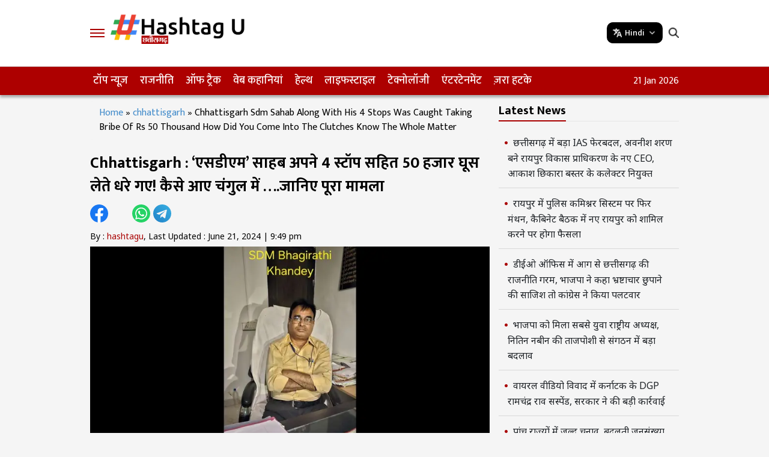

--- FILE ---
content_type: text/html; charset=UTF-8
request_url: https://hindi.hashtagu.in/chhattisgarh/chhattisgarh-sdm-sahab-along-with-his-4-stops-was-caught-taking-bribe-of-rs-50-thousand-how-did-you-come-into-the-clutches-know-the-whole-matter-52122.html
body_size: 11726
content:
<!DOCTYPE html>
<html lang="hi">
<head>
    <meta charset="UTF-8">
    <meta http-equiv="X-UA-Compatible" content="IE=edge">
    <meta name="viewport" content="width=device-width, initial-scale=1.0">
        
    <meta name="rating" content="General">
    <meta property="category" content="News">
    <meta itemprop="inLanguage" content="Hindi" />
    <meta name="copyright" content="hindi.hashtagu.in">
  <meta http-equiv="content-language" content="hi"/>
  <meta http-equiv="Content-Type" content="text/html; charset=utf-8">
  <meta name="author" content="Hashtagu Hindi">
  <meta name="publisher" content="Hashtagu Hindi">
  <meta property="fb:app_id" content="322666223094045" />
  <meta property="fb:pages" content="103220838738834" />
  <meta name="theme-color" content="#ffffff">
  <meta name="google-site-verification" content="_EIPeyAlXQoBf-Wu1CV5TaLJQNuqer08IrPgYaw6lzA" />
                                  
<meta name="keywords" content="Anticorruption, SDM Bhagirathi Khande, Udaipur District Surguja, Hindi News" />

<meta name="news_keywords" content="Anticorruption, SDM Bhagirathi Khande, Udaipur District Surguja, Hindi News" />
<link rel="canonical" href="https://hindi.hashtagu.in/chhattisgarh/chhattisgarh-sdm-sahab-along-with-his-4-stops-was-caught-taking-bribe-of-rs-50-thousand-how-did-you-come-into-the-clutches-know-the-whole-matter-52122.html" />
<meta property="article:tag" content="Anticorruption" />
<meta property="article:tag" content="SDM Bhagirathi Khande" />
<meta property="article:tag" content="Udaipur District Surguja" />    <link rel="preconnect" href="https://fonts.googleapis.com">
    <link rel="preconnect" href="https://fonts.gstatic.com" crossorigin>
    <link href="https://fonts.googleapis.com/css2?family=Mukta:wght@200;300;400;500;600;700;800&family=Noto+Sans:ital,wght@0,100..900;1,100..900&display=swap" rel="stylesheet">
    <link rel="stylesheet" href="https://hindi.hashtagu.in/wp-content/themes/hashtagu_hindi/css/main.css">
     <link rel="stylesheet" href="https://hindi.hashtagu.in/wp-content/themes/hashtagu_hindi/css/swiper-bundle.min.css">
      <link href="https://samvad.cg.nic.in/displaypanel/assets/css/pretor.css" rel="stylesheet">
 <link rel="stylesheet" href="https://samvad.cg.nic.in/displaypanel/assets/css/myad.css">

     <script type="application/ld+json">
{ "@context" : "http://schema.org",
  "@type" : "Organization",
  "name" : "HastagU Hindi",
  "url" : "https://hindi.hashtagu.in/",
  "logo": {
      "@type": "ImageObject",
      "url": "https://hindi.hashtagu.in/wp-content/themes/hashtagu_hindi/images/chattisgdh%20logo%20copy.png",
      "width": 600,
      "height": 60
    },
  "sameAs" : [ "https://www.facebook.com/HashtaguIN/",
  "https://twitter.com/hashtaguin",
  "https://www.youtube.com/@hashtaguChhattisgarh"]
}</script>
<script type="application/ld+json">
{
	"@context": "https://schema.org",
	"@type": "WebSite",
	"url": "https://hindi.hashtagu.in/",
	"potentialAction":
	{
		"@type": "SearchAction",
		"target": "https://hindi.hashtagu.in/search?q={search_term_string}",
		"query-input": "required name=search_term_string"
	}
}
</script>


  <script type="application/ld+json">{"@context":"http:\/\/schema.org","@type":"ItemList","itemListElement":[{"@type":"SiteNavigationElement","position":1,"name":"टॉप न्यूज़","description":"टॉप न्यूज़","url":"https:\/\/hindi.hashtagu.in\/top-stories"},{"@type":"SiteNavigationElement","position":2,"name":"राजनीति","description":"राजनीति","url":"https:\/\/hindi.hashtagu.in\/politics"},{"@type":"SiteNavigationElement","position":3,"name":"ऑफ ट्रैक","description":"ऑफ ट्रैक","url":"https:\/\/hindi.hashtagu.in\/off-track"},{"@type":"SiteNavigationElement","position":4,"name":"वेब कहानियां","description":"वेब कहानियां","url":"https:\/\/hindi.hashtagu.in\/webstories"},{"@type":"SiteNavigationElement","position":5,"name":"हेल्थ","description":"हेल्थ","url":"https:\/\/hindi.hashtagu.in\/health"},{"@type":"SiteNavigationElement","position":6,"name":"लाइफस्टाइल","description":"लाइफस्टाइल","url":"https:\/\/hindi.hashtagu.in\/life-style"},{"@type":"SiteNavigationElement","position":7,"name":"टेक्नोलॉजी","description":"टेक्नोलॉजी","url":"https:\/\/hindi.hashtagu.in\/technology"},{"@type":"SiteNavigationElement","position":8,"name":"एंटरटेनमेंट","description":"एंटरटेनमेंट","url":"https:\/\/hindi.hashtagu.in\/entertainment"},{"@type":"SiteNavigationElement","position":9,"name":"ज़रा हटके","description":"ज़रा हटके","url":"https:\/\/hindi.hashtagu.in\/offbeat"}]}</script>
<script type="application/ld+json">{"@context":"https:\/\/schema.org","@type":"NewsArticle","headline":"Chhattisgarh : 'एसडीएम' साहब अपने 4 स्टॉप सहित 50 हजार घूस लेते धरे गए! कैसे आए चंगुल में ....जानिए पूरा मामला","description":"कहते हैं कि अवैध कमाई भूख ऐसी होती है कि कभी न कभी पाप का घड़ा फूट ही जाता है। जी, हां सरगुजा जिले के एसडीएम साहब 50 हजार रुपए की ","keywords":"Anticorruption, SDM Bhagirathi Khande, Udaipur District Surguja","articleBody":"छत्तीसगढ़। कहते हैं कि अवैध कमाई भूख ऐसी होती है कि कभी न कभी पाप का घड़ा फूट ही जाता है। जी, हां सरगुजा जिले के एसडीएम साहब 50 हजार रुपए की घूस के चक्कर में खुद तो फंसे ही अपने 4 स्टॉप को भी ले डूबे। आइए जानते हैं कि पूरा खेल कैसे अंबिकापुर के एंटीकरप्शन (Anticorruption of Ambikapur) की कार्रवाई में धर गए भ्रष्ट नौकरशाह और उनके स्टॉफ।\r\n\r\n \tशासन की भ्रष्टाचार विरोधी मुहिम के अनुक्रम में एंटी करप्शन ब्यूरो अंबिकापुर द्वारा उदयपुर जिला सरगुजा के एसडीएम भागीरथी खाण्डे (SDM Bhagirathi Khande) सहित 4 लोगों को 50 हजार रुपए की रिश्वत लेते हुए पकड़कर बड़ी कार्रवाई की गई।\r\n\r\nनीचे दिए जारी विज्ञप्ति में पढ़ें :\r\n\r\n\r\n\r\n\r\n\r\n\r\n\r\n\r\n\r\n\r\nयह भी पढ़ें : स्व-सहायता समूह की महिलाओं की ट्रेनिंग और मीटिंग व रिव्यू के लिए खुलेगा दीदी सदन\r\n\r\nयह भी पढ़ें :कक्षा दसवीं की छात्रा ने ‘CM विष्णुदेव’ से पूछा आप भी ‘शरारती’ थे क्या ?…जानिए क्या कहा\r\n\r\nयह भी पढ़ें :कैसे तेज तर्रार और जनता के बीच ‘जनसेवक’ की छवि गढ़ी ‘पुरंदर मिश्रा’ ने! जानिए इनके मिशन और सक्रियता की कहानी\r\n\r\n&nbsp;\r\n\r\nअंबिकापुर, एंटीकप्शन, एसडीएम","url":"https:\/\/hindi.hashtagu.in\/chhattisgarh\/chhattisgarh-sdm-sahab-along-with-his-4-stops-was-caught-taking-bribe-of-rs-50-thousand-how-did-you-come-into-the-clutches-know-the-whole-matter-52122.html","datePublished":"2024-06-21 21:49:12 +05:30","dateModified":"2024-06-21 21:49:43 +05:30","dateCreated":"2024-06-21 21:49:12 +05:30","thumbnailUrl":"https:\/\/statichindi.hashtagu.in\/wp-content\/uploads\/2024\/06\/GHUSSSS03.jpg","mainEntityOfPage":{"@type":"WebPage","@id":"https:\/\/hindi.hashtagu.in\/chhattisgarh\/chhattisgarh-sdm-sahab-along-with-his-4-stops-was-caught-taking-bribe-of-rs-50-thousand-how-did-you-come-into-the-clutches-know-the-whole-matter-52122.html","name":"Chhattisgarh : 'एसडीएम' साहब अपने 4 स्टॉप सहित 50 हजार घूस लेते धरे गए! कैसे आए चंगुल में ....जानिए पूरा मामला","image":"https:\/\/statichindi.hashtagu.in\/wp-content\/uploads\/2024\/06\/GHUSSSS03.jpg"},"image":{"@type":"ImageObject","url":"https:\/\/statichindi.hashtagu.in\/wp-content\/uploads\/2024\/06\/GHUSSSS03.jpg","width":"1200","height":"720"},"author":{"@type":"Person","name":"HashtagU Desk","url":"https:\/\/hindi.hashtagu.in\/author\/hashtagu"},"publisher":{"@type":"Organization","name":"HastagU Hindi","url":"https:\/\/hindi.hashtagu.in","logo":{"@type":"ImageObject","url":"https:\/\/hindi.hashtagu.in\/wp-content\/themes\/hashtagu_hindi\/images\/chattisgdh%20logo%20copy.png","width":600,"height":60}}}</script>
 
  <script type="application/ld+json">{"@context":"http:\/\/schema.org","@type":"WebPage","url":"https:\/\/hindi.hashtagu.in\/chhattisgarh\/chhattisgarh-sdm-sahab-along-with-his-4-stops-was-caught-taking-bribe-of-rs-50-thousand-how-did-you-come-into-the-clutches-know-the-whole-matter-52122.html","name":"Chhattisgarh : &#8216;एसडीएम&#8217; साहब अपने 4 स्टॉप सहित 50 हजार घूस लेते धरे गए! कैसे आए चंगुल में &#8230;.जानिए पूरा मामला","description":"कहते हैं कि अवैध कमाई भूख ऐसी होती है कि कभी न कभी पाप का घड़ा फूट ही जाता है। जी, हां सरगुजा जिले के एसडीएम साहब 50 हजार रुपए की ","publisher":{"@type":"Organization","name":"HashtagU Hindi","url":"https:\/\/hindi.hashtagu.in\/","logo":{"@type":"ImageObject","contentUrl":"https:\/\/hindi.hashtagu.in\/wp-content\/themes\/hashtagu_hindi\/images\/chattisgdh%20logo%20copy.png"}}}</script>
   <script type="application/ld+json">
{
 "@context": "https://schema.org",
 "@type": "BreadcrumbList",
 "itemListElement":
 [
  {
   "@type": "ListItem",
   "position": 1,
   "item":
   {
    "@id": "https://hindi.hashtagu.in/",
    "name": "Hindi News",
    "image": "https://hindi.hashtagu.in/wp-content/themes/hashtagu_hindi/images/chattisgdh%20logo%20copy.png"
    }
  },
  {
   "@type": "ListItem",
   "position": 2,
   "item":
   {
    "@id": "https://hindi.hashtagu.in/chhattisgarh",
    "name": "Chhattisgarh",
    "image": "https://hindi.hashtagu.in/wp-content/themes/hashtagu_hindi/images/chattisgdh%20logo%20copy.png"
    }
  },
  {
   "@type": "ListItem",
  "position": 3,
  "item":
   {
     "@id": "https://hindi.hashtagu.in/chhattisgarh/chhattisgarh-sdm-sahab-along-with-his-4-stops-was-caught-taking-bribe-of-rs-50-thousand-how-did-you-come-into-the-clutches-know-the-whole-matter-52122.html",
   "name": "Chhattisgarh : &#8216;एसडीएम&#8217; साहब अपने 4 स्टॉप सहित 50 हजार घूस लेते धरे गए! कैसे आए चंगुल में &#8230;.जानिए पूरा मामला"
   }
  }
 ]
}
</script>    
    <!-- Google tag (gtag.js) -->
<script async src="https://www.googletagmanager.com/gtag/js?id=UA-250473047-1"></script>
<script>
  window.dataLayer = window.dataLayer || [];
  function gtag(){dataLayer.push(arguments);}
  gtag('js', new Date());

  gtag('config', 'UA-250473047-1');
</script>
<!-- Google tag (gtag.js) -->
<script async src="https://www.googletagmanager.com/gtag/js?id=G-01SQ8V2J5X"></script>
<script>
  window.dataLayer = window.dataLayer || [];
  function gtag(){dataLayer.push(arguments);}
  gtag('js', new Date());

  gtag('config', 'G-01SQ8V2J5X');
</script>
<!-- Google Tag Manager -->
<script>(function(w,d,s,l,i){w[l]=w[l]||[];w[l].push({'gtm.start':
new Date().getTime(),event:'gtm.js'});var f=d.getElementsByTagName(s)[0],
j=d.createElement(s),dl=l!='dataLayer'?'&l='+l:'';j.async=true;j.src=
'https://www.googletagmanager.com/gtm.js?id='+i+dl;f.parentNode.insertBefore(j,f);
})(window,document,'script','dataLayer','GTM-MQMVM8Q9');</script>
<!-- End Google Tag Manager -->

<meta name='robots' content='index, follow, max-snippet:-1, max-image-preview:large, max-video-preview:-1' />

	<!-- This site is optimized with the Yoast SEO Premium plugin v21.1 (Yoast SEO v21.1) - https://yoast.com/wordpress/plugins/seo/ -->
	<title>Chhattisgarh : &#039;एसडीएम&#039; साहब अपने 4 स्टॉप सहित 50 हजार घूस लेते धरे गए! कैसे आए चंगुल में ....जानिए पूरा मामला - Hashtagu Hindi</title>
	<meta name="description" content="कहते हैं कि अवैध कमाई भूख ऐसी होती है कि कभी न कभी पाप का घड़ा फूट ही जाता है। जी, हां सरगुजा जिले के एसडीएम साहब 50 हजार रुपए की" />
	<link rel="canonical" href="https://hindi.hashtagu.in/top-stories/chhattisgarh-sdm-sahab-along-with-his-4-stops-was-caught-taking-bribe-of-rs-50-thousand-how-did-you-come-into-the-clutches-know-the-whole-matter-52122.html" />
	<meta property="og:locale" content="hi_IN" />
	<meta property="og:type" content="article" />
	<meta property="og:title" content="Chhattisgarh : &#039;एसडीएम&#039; साहब अपने 4 स्टॉप सहित 50 हजार घूस लेते धरे गए! कैसे आए चंगुल में ....जानिए पूरा मामला" />
	<meta property="og:description" content="कहते हैं कि अवैध कमाई भूख ऐसी होती है कि कभी न कभी पाप का घड़ा फूट ही जाता है। जी, हां सरगुजा जिले के एसडीएम साहब 50 हजार रुपए की - Hashtagu Hindi" />
	<meta property="og:url" content="https://hindi.hashtagu.in/top-stories/chhattisgarh-sdm-sahab-along-with-his-4-stops-was-caught-taking-bribe-of-rs-50-thousand-how-did-you-come-into-the-clutches-know-the-whole-matter-52122.html" />
	<meta property="og:site_name" content="Hashtagu Hindi" />
	<meta property="article:publisher" content="https://www.facebook.com/HashtagUChhattisgarh" />
	<meta property="article:published_time" content="2024-06-21T21:49:12+05:30" />
	<meta property="article:modified_time" content="2024-06-21T21:49:43+05:30" />
	<meta property="og:image" content="https://d1rnodgw92acfq.cloudfront.net/wp-content/uploads/2024/06/GHUSSSS03.jpg" />
	<meta property="og:image:width" content="1280" />
	<meta property="og:image:height" content="720" />
	<meta property="og:image:type" content="image/jpeg" />
	<meta name="author" content="HashtagU Desk" />
	<meta name="twitter:card" content="summary_large_image" />
	<meta name="twitter:creator" content="@hashtagu_hindi" />
	<meta name="twitter:site" content="@hashtagu_hindi" />
	<meta name="twitter:label1" content="Written by" />
	<meta name="twitter:data1" content="HashtagU Desk" />
	<meta name="twitter:label2" content="Est. reading time" />
	<meta name="twitter:data2" content="2 minutes" />
	<script type="application/ld+json" class="yoast-schema-graph">{"@context":"https://schema.org","@graph":[{"@type":"Article","@id":"https://hindi.hashtagu.in/top-stories/chhattisgarh-sdm-sahab-along-with-his-4-stops-was-caught-taking-bribe-of-rs-50-thousand-how-did-you-come-into-the-clutches-know-the-whole-matter-52122.html#article","isPartOf":{"@id":"https://hindi.hashtagu.in/top-stories/chhattisgarh-sdm-sahab-along-with-his-4-stops-was-caught-taking-bribe-of-rs-50-thousand-how-did-you-come-into-the-clutches-know-the-whole-matter-52122.html"},"author":{"name":"HashtagU Desk","@id":"https://hindi.hashtagu.in/#/schema/person/3848f9fd7f46cce4e6b049627fc4eeff"},"headline":"Chhattisgarh : &#8216;एसडीएम&#8217; साहब अपने 4 स्टॉप सहित 50 हजार घूस लेते धरे गए! कैसे आए चंगुल में &#8230;.जानिए पूरा मामला","datePublished":"2024-06-21T21:49:12+05:30","dateModified":"2024-06-21T21:49:43+05:30","mainEntityOfPage":{"@id":"https://hindi.hashtagu.in/top-stories/chhattisgarh-sdm-sahab-along-with-his-4-stops-was-caught-taking-bribe-of-rs-50-thousand-how-did-you-come-into-the-clutches-know-the-whole-matter-52122.html"},"wordCount":10,"commentCount":0,"publisher":{"@id":"https://hindi.hashtagu.in/#organization"},"image":{"@id":"https://hindi.hashtagu.in/top-stories/chhattisgarh-sdm-sahab-along-with-his-4-stops-was-caught-taking-bribe-of-rs-50-thousand-how-did-you-come-into-the-clutches-know-the-whole-matter-52122.html#primaryimage"},"thumbnailUrl":"https://statichindi.hashtagu.in/wp-content/uploads/2024/06/GHUSSSS03.jpg","keywords":["Anticorruption","SDM Bhagirathi Khande","Udaipur District Surguja"],"articleSection":["Chhattisgarh","Top Stories"],"inLanguage":"en-US","potentialAction":[{"@type":"CommentAction","name":"Comment","target":["https://hindi.hashtagu.in/top-stories/chhattisgarh-sdm-sahab-along-with-his-4-stops-was-caught-taking-bribe-of-rs-50-thousand-how-did-you-come-into-the-clutches-know-the-whole-matter-52122.html#respond"]}],"copyrightYear":"2024","copyrightHolder":{"@id":"https://hindi.hashtagu.in/#organization"}},{"@type":"WebPage","@id":"https://hindi.hashtagu.in/top-stories/chhattisgarh-sdm-sahab-along-with-his-4-stops-was-caught-taking-bribe-of-rs-50-thousand-how-did-you-come-into-the-clutches-know-the-whole-matter-52122.html","url":"https://hindi.hashtagu.in/top-stories/chhattisgarh-sdm-sahab-along-with-his-4-stops-was-caught-taking-bribe-of-rs-50-thousand-how-did-you-come-into-the-clutches-know-the-whole-matter-52122.html","name":"Chhattisgarh : 'एसडीएम' साहब अपने 4 स्टॉप सहित 50 हजार घूस लेते धरे गए! कैसे आए चंगुल में ....जानिए पूरा मामला - Hashtagu Hindi","isPartOf":{"@id":"https://hindi.hashtagu.in/#website"},"primaryImageOfPage":{"@id":"https://hindi.hashtagu.in/top-stories/chhattisgarh-sdm-sahab-along-with-his-4-stops-was-caught-taking-bribe-of-rs-50-thousand-how-did-you-come-into-the-clutches-know-the-whole-matter-52122.html#primaryimage"},"image":{"@id":"https://hindi.hashtagu.in/top-stories/chhattisgarh-sdm-sahab-along-with-his-4-stops-was-caught-taking-bribe-of-rs-50-thousand-how-did-you-come-into-the-clutches-know-the-whole-matter-52122.html#primaryimage"},"thumbnailUrl":"https://statichindi.hashtagu.in/wp-content/uploads/2024/06/GHUSSSS03.jpg","datePublished":"2024-06-21T16:19:12+05:30","dateModified":"2024-06-21T16:19:43+05:30","description":"कहते हैं कि अवैध कमाई भूख ऐसी होती है कि कभी न कभी पाप का घड़ा फूट ही जाता है। जी, हां सरगुजा जिले के एसडीएम साहब 50 हजार रुपए की","breadcrumb":{"@id":"https://hindi.hashtagu.in/top-stories/chhattisgarh-sdm-sahab-along-with-his-4-stops-was-caught-taking-bribe-of-rs-50-thousand-how-did-you-come-into-the-clutches-know-the-whole-matter-52122.html#breadcrumb"},"inLanguage":"en-US","potentialAction":[{"@type":"ReadAction","target":["https://hindi.hashtagu.in/top-stories/chhattisgarh-sdm-sahab-along-with-his-4-stops-was-caught-taking-bribe-of-rs-50-thousand-how-did-you-come-into-the-clutches-know-the-whole-matter-52122.html"]}]},{"@type":"ImageObject","inLanguage":"en-US","@id":"https://hindi.hashtagu.in/top-stories/chhattisgarh-sdm-sahab-along-with-his-4-stops-was-caught-taking-bribe-of-rs-50-thousand-how-did-you-come-into-the-clutches-know-the-whole-matter-52122.html#primaryimage","url":"https://statichindi.hashtagu.in/wp-content/uploads/2024/06/GHUSSSS03.jpg","contentUrl":"https://statichindi.hashtagu.in/wp-content/uploads/2024/06/GHUSSSS03.jpg","width":1280,"height":720,"caption":"Ghussss03"},{"@type":"BreadcrumbList","@id":"https://hindi.hashtagu.in/top-stories/chhattisgarh-sdm-sahab-along-with-his-4-stops-was-caught-taking-bribe-of-rs-50-thousand-how-did-you-come-into-the-clutches-know-the-whole-matter-52122.html#breadcrumb","itemListElement":[{"@type":"ListItem","position":1,"name":"Home","item":"https://hindi.hashtagu.in/"},{"@type":"ListItem","position":2,"name":"Chhattisgarh : &#8216;एसडीएम&#8217; साहब अपने 4 स्टॉप सहित 50 हजार घूस लेते धरे गए! कैसे आए चंगुल में &#8230;.जानिए पूरा मामला"}]},{"@type":"WebSite","@id":"https://hindi.hashtagu.in/#website","url":"https://hindi.hashtagu.in/","name":"Hashtagu Hindi","description":"Hindi News","publisher":{"@id":"https://hindi.hashtagu.in/#organization"},"potentialAction":[{"@type":"SearchAction","target":{"@type":"EntryPoint","urlTemplate":"https://hindi.hashtagu.in/?s={search_term_string}"},"query-input":"required name=search_term_string"}],"inLanguage":"en-US"},{"@type":"Organization","@id":"https://hindi.hashtagu.in/#organization","name":"Hindi Hashtagu","url":"https://hindi.hashtagu.in/","logo":{"@type":"ImageObject","inLanguage":"en-US","@id":"https://hindi.hashtagu.in/#/schema/logo/image/","url":"https://d1rnodgw92acfq.cloudfront.net/wp-content/uploads/2022/11/hashtagu-hindi.png","contentUrl":"https://d1rnodgw92acfq.cloudfront.net/wp-content/uploads/2022/11/hashtagu-hindi.png","width":1108,"height":398,"caption":"Hindi Hashtagu"},"image":{"@id":"https://hindi.hashtagu.in/#/schema/logo/image/"},"sameAs":["https://www.facebook.com/HashtagUChhattisgarh","https://twitter.com/hashtagu_hindi"]},{"@type":"Person","@id":"https://hindi.hashtagu.in/#/schema/person/3848f9fd7f46cce4e6b049627fc4eeff","name":"HashtagU Desk","image":{"@type":"ImageObject","inLanguage":"en-US","@id":"https://hindi.hashtagu.in/#/schema/person/image/","url":"http://0.gravatar.com/avatar/3d7f8b547b75cf4b31cb788c400ae37f?s=96&d=mm&r=g","contentUrl":"http://0.gravatar.com/avatar/3d7f8b547b75cf4b31cb788c400ae37f?s=96&d=mm&r=g","caption":"HashtagU Desk"},"url":"https://hindi.hashtagu.in/author/hashtagu"}]}</script>
	<!-- / Yoast SEO Premium plugin. -->


<link rel="alternate" type="application/rss+xml" title="Hashtagu Hindi &raquo; Chhattisgarh : &#8216;एसडीएम&#8217; साहब अपने 4 स्टॉप सहित 50 हजार घूस लेते धरे गए! कैसे आए चंगुल में &#8230;.जानिए पूरा मामला Comments Feed" href="https://hindi.hashtagu.in/chhattisgarh/chhattisgarh-sdm-sahab-along-with-his-4-stops-was-caught-taking-bribe-of-rs-50-thousand-how-did-you-come-into-the-clutches-know-the-whole-matter-52122.html/feed" />
<style id='classic-theme-styles-inline-css' type='text/css'>
/*! This file is auto-generated */
.wp-block-button__link{color:#fff;background-color:#32373c;border-radius:9999px;box-shadow:none;text-decoration:none;padding:calc(.667em + 2px) calc(1.333em + 2px);font-size:1.125em}.wp-block-file__button{background:#32373c;color:#fff;text-decoration:none}
</style>
<link rel='stylesheet' id='veegam-css' href='http://hindi.hashtagu.in/wp-content/plugins/veegam-liveblog/assets/css/veegam-liveblogs.css?ver=1.0' type='text/css' media='all' />
<link rel="https://api.w.org/" href="https://hindi.hashtagu.in/wp-json/" /><link rel="alternate" type="application/json" href="https://hindi.hashtagu.in/wp-json/wp/v2/posts/52122" /><link rel="EditURI" type="application/rsd+xml" title="RSD" href="https://hindi.hashtagu.in/xmlrpc.php?rsd" />
<link rel='shortlink' href='https://hindi.hashtagu.in/?p=52122' />
<link rel="alternate" type="application/json+oembed" href="https://hindi.hashtagu.in/wp-json/oembed/1.0/embed?url=https%3A%2F%2Fhindi.hashtagu.in%2Fchhattisgarh%2Fchhattisgarh-sdm-sahab-along-with-his-4-stops-was-caught-taking-bribe-of-rs-50-thousand-how-did-you-come-into-the-clutches-know-the-whole-matter-52122.html" />
<link rel="alternate" type="text/xml+oembed" href="https://hindi.hashtagu.in/wp-json/oembed/1.0/embed?url=https%3A%2F%2Fhindi.hashtagu.in%2Fchhattisgarh%2Fchhattisgarh-sdm-sahab-along-with-his-4-stops-was-caught-taking-bribe-of-rs-50-thousand-how-did-you-come-into-the-clutches-know-the-whole-matter-52122.html&#038;format=xml" />
<link rel="amphtml" href="https://hindi.hashtagu.in/chhattisgarh/chhattisgarh-sdm-sahab-along-with-his-4-stops-was-caught-taking-bribe-of-rs-50-thousand-how-did-you-come-into-the-clutches-know-the-whole-matter-52122.html/amp"><link rel="icon" href="https://statichindi.hashtagu.in/wp-content/uploads/2022/03/favicon-96x96.png" sizes="32x32" />
<link rel="icon" href="https://statichindi.hashtagu.in/wp-content/uploads/2022/03/favicon.png" sizes="192x192" />
<link rel="apple-touch-icon" href="https://statichindi.hashtagu.in/wp-content/uploads/2022/03/favicon.png" />
<meta name="msapplication-TileImage" content="https://statichindi.hashtagu.in/wp-content/uploads/2022/03/favicon.png" />

<!-- <script>
        // Function to reload the page
        function autoRefresh() {
            location.reload(true); // Reloads the page and ignores the cache
        }

        // Set an interval for auto-refresh (5 minutes in this example)
        setInterval(autoRefresh, 60000); // 300000 milliseconds = 5 minutes
    </script>  --> 
    <style type="text/css">
        .modal-content {
            max-width: 600px;
        }
            a{
                text-decoration: none !important;
            }
        .topCat_Wrapper figcaption h3 a {
            color: #212529;
        }
        .column_list ul li a {
            color: #212529;
        }
        .categorypage_wrapper .column-listing figcaption h3 a {
            color: #212529;
        }
        .smallMedia_Block figcaption a {
            color: #000 !important;
        }
        .fullstory-page figcaption h3 a {
            color: #000 !important;
        }
        div.swiper-slide.swiper-slide-active figure figcaption h3 a,
        div.swiper-slide figure figcaption h3 a,
        .comanNewscomp figure figcaption h3 a { 
            color: #000 !important;
        }

    </style>
     <script>
    lozadDebug = true;
    lozadDynamicImage = true;
    </script>
</head>

<body>
    <!-- Google Tag Manager (noscript) -->
<noscript><iframe src="https://www.googletagmanager.com/ns.html?id=GTM-MQMVM8Q9"
height="0" width="0" style="display:none;visibility:hidden"></iframe></noscript>
<!-- End Google Tag Manager (noscript) -->
    <div class="gutterLHS">
        <!-- <img src="/images/160x600.jpeg" alt=""> -->
    </div>
    <div class="gutterRHS">
        <!-- <img src="/images/160x600.jpeg" alt=""> -->
    </div>

      

        
            <!-- <div class="adsCont headerad-mob">
            <picture><source media="(max-width:470px)" srcset="https://s3.ap-south-1.amazonaws.com/hindi.hastagu.media/wp-content/uploads/2023/05/drreddy300-120-size-copy.jpg"><img src="https://s3.ap-south-1.amazonaws.com/hindi.hastagu.media/wp-content/uploads/2023/05/Reddy-Labs-ad-3-copy.jpg" alt="ad" style="width:100%;"></picture>
            </div> -->

            <header class="main_header">
                <div class="top_head">
                    <div class="container">
                        <div class="topLmenu">
                            <div id="toggleNav"><span class="MenuBtn"><i></i><i></i><i></i></span></div>
                                                        <a href="https://hindi.hashtagu.in" class="site_logo">
                                                                    <img width="257" height="43" src="https://hindi.hashtagu.in/wp-content/themes/hashtagu_hindi/images/chattisgdh logo copy.png"
                                        alt="Hindi News" title="Hindi News">
                                </a>
                        </div>
                        <div class="topRmenu">
                            <!-- <div class="adsCont"><img src="https://s3.ap-south-1.amazonaws.com/hindi.hastagu.media/wp-content/uploads/2023/05/Reddy-Labs-ad-3-copy.jpg" alt="Ad"></div> -->
                            <div class="lang-list mob">
                                <div class="lang">
                                    <img src="https://hindi.hashtagu.in/wp-content/themes/hashtagu_hindi/images/translate.png">
                                    <span>Hindi</span>
                                    <img src="https://hindi.hashtagu.in/wp-content/themes/hashtagu_hindi/images/down.png">
                                </div>
                                <ul class="list-unstyled">
                                    <li><a href="https://hashtagu.in">English</a></li>
                                    <li><a href="https://telugu.hashtagu.in">తెలుగు</a></li>
                                </ul>
                            </div>
                            <div class="topSearch">
                                <div class="search-icon"><i class="search_btn"></i></div>
                                <form action="/search" method="get" id="headerSearch" class="search" style="display: none;">
                                    <div class="search-box">
                                        <input autocomplete="off" placeholder="Search" type="text" value="" id="searchText2"
                                            name="q">
                                        <button class="search-form-btn" type="submit"><img width="14" height="14"
                                                src="https://hindi.hashtagu.in/wp-content/themes/hashtagu_hindi/images/search-white.png" alt=""></button>
                                    </div>
                                </form>
                            </div>

                        </div>
                    </div>
                </div>
                <div class="navbarLinks">
                    <div class="container">
                        <ul>
                            <li class="menu-item"><a  title="टॉप न्यूज़" href="https://hindi.hashtagu.in/top-stories">टॉप न्यूज़</a></li><li class="menu-item"><a  title="राजनीति" href="https://hindi.hashtagu.in/politics">राजनीति</a></li><li>
      <a  title="ऑफ ट्रैक" href="https://hindi.hashtagu.in/off-track" >ऑफ ट्रैक <i class="fa fa-angle-down"></i></a>
            <ul class="sub-menu"><li><a  title="छत्तीसगढ़" href="https://hindi.hashtagu.in/chhattisgarh">छत्तीसगढ़</a></li><li><a  title="मध्य प्रदेश" href="https://hindi.hashtagu.in/madhyapradesh">मध्य प्रदेश</a></li><li><a  title="देश" href="https://hindi.hashtagu.in/national">देश</a></li></ul></li><li class="menu-item"><a  title="वेब कहानियां" href="https://hindi.hashtagu.in/webstories">वेब कहानियां</a></li><li class="menu-item"><a  title="हेल्थ" href="https://hindi.hashtagu.in/health">हेल्थ</a></li><li class="menu-item"><a  title="लाइफस्टाइल" href="https://hindi.hashtagu.in/life-style">लाइफस्टाइल</a></li><li class="menu-item"><a  title="टेक्नोलॉजी" href="https://hindi.hashtagu.in/technology">टेक्नोलॉजी</a></li><li class="menu-item"><a  title="एंटरटेनमेंट" href="https://hindi.hashtagu.in/entertainment">एंटरटेनमेंट</a></li><li class="menu-item"><a  title="ज़रा हटके" href="https://hindi.hashtagu.in/offbeat">ज़रा हटके</a></li>                        </ul>
                        <div class="weatherbx"><span id="date"></span></div>
                    </div>
                </div>

            </header>
            <div id="megaMenu" class="menuNavigation">
                <div class="container">
                    <ul class="listItems">
                        <li><a  title="टॉप न्यूज़" href="https://hindi.hashtagu.in/top-stories" class="menuHead">टॉप न्यूज़</a></li><li><a  title="राजनीति" href="https://hindi.hashtagu.in/politics" class="menuHead">राजनीति</a></li><li><a  title="वेब कहानियां" href="https://hindi.hashtagu.in/webstories" class="menuHead">वेब कहानियां</a></li><li><a  title="ऑफ ट्रैक" href="https://hindi.hashtagu.in/off-track" class="menuHead">ऑफ ट्रैक</a><span></span>
            <ul class="subItems"><li><a  title="छत्तीसगढ़" href="https://hindi.hashtagu.in/chhattisgarh" >छत्तीसगढ़</a></li><li><a  title="मध्य प्रदेश" href="https://hindi.hashtagu.in/madhyapradesh" >मध्य प्रदेश</a></li><li><a  title="देश" href="https://hindi.hashtagu.in/national" >देश</a></li></ul></li><li><a  title="हेल्थ" href="https://hindi.hashtagu.in/health" class="menuHead">हेल्थ</a></li><li><a  title="लाइफस्टाइल" href="https://hindi.hashtagu.in/life-style" class="menuHead">लाइफस्टाइल</a></li><li><a  title="टेक्नोलॉजी" href="https://hindi.hashtagu.in/technology" class="menuHead">टेक्नोलॉजी</a></li><li><a  title="एंटरटेनमेंट" href="https://hindi.hashtagu.in/entertainment" class="menuHead">एंटरटेनमेंट</a></li><li><a  title="ज़रा हटके" href="https://hindi.hashtagu.in/offbeat" class="menuHead">ज़रा हटके</a></li>                    </ul>
                </div>
            </div>



        
          
      
            





          

<style>
    div[id^="attachment_"] {
        width: 100% !important;
    height: auto;
}
</style>
<script type="text/javascript">
  if (screen.width <= 699) {
        document.location = "https://hindi.hashtagu.in/chhattisgarh/chhattisgarh-sdm-sahab-along-with-his-4-stops-was-caught-taking-bribe-of-rs-50-thousand-how-did-you-come-into-the-clutches-know-the-whole-matter-52122.html/amp";
  }
</script>

 <div class="container-fluid detailpage_wrapper">
        <div class="container">
            <div class="leftSidebar">
                	
                    <div class="breadcrumb">
                    <span><a href="https://hindi.hashtagu.in">Home</a> »</span>
            <span><a href="https://hindi.hashtagu.in/chhattisgarh">chhattisgarh</a> » </span>
            <span aria-current="page">Chhattisgarh Sdm Sahab Along With His 4 Stops Was Caught Taking Bribe Of Rs 50 Thousand How Did You Come Into The Clutches Know The Whole Matter</span>
                    </div>
                    <div class="articleBody">
                                                <h1 class="articleHD">Chhattisgarh : &#8216;एसडीएम&#8217; साहब अपने 4 स्टॉप सहित 50 हजार घूस लेते धरे गए! कैसे आए चंगुल में &#8230;.जानिए पूरा मामला</h1>
                        <div class="share">
                            <a class="fb_icon" title="FaceBook" target="_blank" rel="nofollow noopener" href="http://www.facebook.com/sharer.php?u=https%3A%2F%2Fhindi.hashtagu.in%2Fchhattisgarh%2Fchhattisgarh-sdm-sahab-along-with-his-4-stops-was-caught-taking-bribe-of-rs-50-thousand-how-did-you-come-into-the-clutches-know-the-whole-matter-52122.html%3Futm_source%3Dreferral%26utm_medium%3DFB%26utm_campaign%3Dsocial_share&app_id=322666223094045" ></a>
                            <a class="tw_icon" title="Twitter" target="_blank" href="https://twitter.com/intent/tweet?url=https%3A%2F%2Fhindi.hashtagu.in%2Fchhattisgarh%2Fchhattisgarh-sdm-sahab-along-with-his-4-stops-was-caught-taking-bribe-of-rs-50-thousand-how-did-you-come-into-the-clutches-know-the-whole-matter-52122.html&text=Chhattisgarh+%3A+%E2%80%98%E0%A4%8F%E0%A4%B8%E0%A4%A1%E0%A5%80%E0%A4%8F%E0%A4%AE%E2%80%99+%E0%A4%B8%E0%A4%BE%E0%A4%B9%E0%A4%AC+%E0%A4%85%E0%A4%AA%E0%A4%A8%E0%A5%87+4+%E0%A4%B8%E0%A5%8D%E0%A4%9F%E0%A5%89%E0%A4%AA+%E0%A4%B8%E0%A4%B9%E0%A4%BF%E0%A4%A4+50+%E0%A4%B9%E0%A4%9C%E0%A4%BE%E0%A4%B0+%E0%A4%98%E0%A5%82%E0%A4%B8+%E0%A4%B2%E0%A5%87%E0%A4%A4%E0%A5%87+%E0%A4%A7%E0%A4%B0%E0%A5%87+%E0%A4%97%E0%A4%8F%21+%E0%A4%95%E0%A5%88%E0%A4%B8%E0%A5%87+%E0%A4%86%E0%A4%8F+%E0%A4%9A%E0%A4%82%E0%A4%97%E0%A5%81%E0%A4%B2+%E0%A4%AE%E0%A5%87%E0%A4%82+%E2%80%A6.%E0%A4%9C%E0%A4%BE%E0%A4%A8%E0%A4%BF%E0%A4%8F+%E0%A4%AA%E0%A5%82%E0%A4%B0%E0%A4%BE+%E0%A4%AE%E0%A4%BE%E0%A4%AE%E0%A4%B2%E0%A4%BE%3Futm_source%3Dreferral%26utm_medium%3DTW%26utm_campaign%3Dsocial_share" rel="nofollow noopener"></a>
                            <a class="wap_icon" title="Whatsapp" target="_blank" href="whatsapp://send?text=Chhattisgarh+%3A+%E2%80%98%E0%A4%8F%E0%A4%B8%E0%A4%A1%E0%A5%80%E0%A4%8F%E0%A4%AE%E2%80%99+%E0%A4%B8%E0%A4%BE%E0%A4%B9%E0%A4%AC+%E0%A4%85%E0%A4%AA%E0%A4%A8%E0%A5%87+4+%E0%A4%B8%E0%A5%8D%E0%A4%9F%E0%A5%89%E0%A4%AA+%E0%A4%B8%E0%A4%B9%E0%A4%BF%E0%A4%A4+50+%E0%A4%B9%E0%A4%9C%E0%A4%BE%E0%A4%B0+%E0%A4%98%E0%A5%82%E0%A4%B8+%E0%A4%B2%E0%A5%87%E0%A4%A4%E0%A5%87+%E0%A4%A7%E0%A4%B0%E0%A5%87+%E0%A4%97%E0%A4%8F%21+%E0%A4%95%E0%A5%88%E0%A4%B8%E0%A5%87+%E0%A4%86%E0%A4%8F+%E0%A4%9A%E0%A4%82%E0%A4%97%E0%A5%81%E0%A4%B2+%E0%A4%AE%E0%A5%87%E0%A4%82+%E2%80%A6.%E0%A4%9C%E0%A4%BE%E0%A4%A8%E0%A4%BF%E0%A4%8F+%E0%A4%AA%E0%A5%82%E0%A4%B0%E0%A4%BE+%E0%A4%AE%E0%A4%BE%E0%A4%AE%E0%A4%B2%E0%A4%BE https%3A%2F%2Fhindi.hashtagu.in%2Fchhattisgarh%2Fchhattisgarh-sdm-sahab-along-with-his-4-stops-was-caught-taking-bribe-of-rs-50-thousand-how-did-you-come-into-the-clutches-know-the-whole-matter-52122.html%3Futm_source%3Dreferral%26utm_medium%3DWA%26utm_campaign%3Dsocial_share (Sent from https://hindi.hashtagu.in/)" rel="nofollow noopener"></a>
                            <a class="tel_icon" title="Telegram" target="_blank" href="https://t.me/share?url=https%3A%2F%2Fhindi.hashtagu.in%2Fchhattisgarh%2Fchhattisgarh-sdm-sahab-along-with-his-4-stops-was-caught-taking-bribe-of-rs-50-thousand-how-did-you-come-into-the-clutches-know-the-whole-matter-52122.html&text=Chhattisgarh+%3A+%E2%80%98%E0%A4%8F%E0%A4%B8%E0%A4%A1%E0%A5%80%E0%A4%8F%E0%A4%AE%E2%80%99+%E0%A4%B8%E0%A4%BE%E0%A4%B9%E0%A4%AC+%E0%A4%85%E0%A4%AA%E0%A4%A8%E0%A5%87+4+%E0%A4%B8%E0%A5%8D%E0%A4%9F%E0%A5%89%E0%A4%AA+%E0%A4%B8%E0%A4%B9%E0%A4%BF%E0%A4%A4+50+%E0%A4%B9%E0%A4%9C%E0%A4%BE%E0%A4%B0+%E0%A4%98%E0%A5%82%E0%A4%B8+%E0%A4%B2%E0%A5%87%E0%A4%A4%E0%A5%87+%E0%A4%A7%E0%A4%B0%E0%A5%87+%E0%A4%97%E0%A4%8F%21+%E0%A4%95%E0%A5%88%E0%A4%B8%E0%A5%87+%E0%A4%86%E0%A4%8F+%E0%A4%9A%E0%A4%82%E0%A4%97%E0%A5%81%E0%A4%B2+%E0%A4%AE%E0%A5%87%E0%A4%82+%E2%80%A6.%E0%A4%9C%E0%A4%BE%E0%A4%A8%E0%A4%BF%E0%A4%8F+%E0%A4%AA%E0%A5%82%E0%A4%B0%E0%A4%BE+%E0%A4%AE%E0%A4%BE%E0%A4%AE%E0%A4%B2%E0%A4%BE" rel="nofollow noopener"></a>



                                                 
                        </div>
                        
                        <!-- native share for mobile only -->
                        <!-- <div class="fixed-social">
                            <span id="share">
                                <svg>
                                    <use href="#share-icon"></use>
                                </svg>
                            </span>
                        </div> -->
                        <script>
                            document.querySelector('#share').addEventListener('click', function () {
                                if (typeof navigator.share === 'undefined') {
                                    log("No share API available!");
                                } else {
                                    navigator.share({
                                        title: '',
                                        url: '#',
                                        text: ''
                                    })
                                }
                            });
                        </script>
                        <!-- ---------------------------- -->
                        <div class="AuthorInfo">
                            <p>By : <a href="/author/hashtagu">hashtagu</a>,&nbsp;Last Updated : June 21, 2024 | 9:49 pm</p>
                        </div>
                                                 <div class="article-img">
                            <img width="1280" height="720" loading="lazy" decoding="async"   class="lozad" src="[data-uri]" data-src="https://statichindi.hashtagu.in/wp-content/uploads/2024/06/GHUSSSS03.jpg" alt="">
                         </div>
                          
                       
                       <p><strong>छत्तीसगढ़।</strong> कहते हैं कि अवैध कमाई भूख ऐसी होती है कि कभी न कभी पाप का घड़ा फूट ही जाता है। जी, हां सरगुजा जिले के एसडीएम साहब 50 हजार रुपए की घूस के चक्कर में खुद तो फंसे ही अपने 4 स्टॉप को भी ले डूबे। आइए जानते हैं कि पूरा खेल कैसे अंबिकापुर के एंटीकरप्शन (<span class="Y2IQFc" lang="en">Anticorruption of Ambikapur</span>) की कार्रवाई में धर गए भ्रष्ट नौकरशाह और उनके स्टॉफ।</p>
<ul>
<li><strong>शासन की भ्रष्टाचार विरोधी मुहिम के</strong> अनुक्रम में एंटी करप्शन ब्यूरो अंबिकापुर द्वारा उदयपुर जिला सरगुजा के एसडीएम भागीरथी खाण्डे (<span class="Y2IQFc" lang="en">SDM Bhagirathi Khande</span>) सहित 4 लोगों को 50 हजार रुपए की रिश्वत लेते हुए पकड़कर बड़ी कार्रवाई की गई।</li>
</ul>
<h2>नीचे दिए जारी विज्ञप्ति में पढ़ें :</h2>
<p><a href="https://d1rnodgw92acfq.cloudfront.net/wp-content/uploads/2024/06/GHUSSSS01.jpg"><img decoding="async" loading="lazy" class=" wp-image-52123" src="https://d1rnodgw92acfq.cloudfront.net/wp-content/uploads/2024/06/GHUSSSS01-204x300.jpg" alt="Ghussss01" width="332" height="488" srcset="https://statichindi.hashtagu.in/wp-content/uploads/2024/06/GHUSSSS01-204x300.jpg 204w, https://statichindi.hashtagu.in/wp-content/uploads/2024/06/GHUSSSS01-697x1024.jpg 697w, https://statichindi.hashtagu.in/wp-content/uploads/2024/06/GHUSSSS01-768x1129.jpg 768w, https://statichindi.hashtagu.in/wp-content/uploads/2024/06/GHUSSSS01-150x221.jpg 150w, https://statichindi.hashtagu.in/wp-content/uploads/2024/06/GHUSSSS01.jpg 968w" sizes="(max-width: 332px) 100vw, 332px" /></a></p>
<p><a href="https://d1rnodgw92acfq.cloudfront.net/wp-content/uploads/2024/06/GHUSSSS02.jpg"><img decoding="async" loading="lazy" class=" wp-image-52124" src="https://d1rnodgw92acfq.cloudfront.net/wp-content/uploads/2024/06/GHUSSSS02-209x300.jpg" alt="Ghussss02" width="345" height="495" srcset="https://statichindi.hashtagu.in/wp-content/uploads/2024/06/GHUSSSS02-209x300.jpg 209w, https://statichindi.hashtagu.in/wp-content/uploads/2024/06/GHUSSSS02-713x1024.jpg 713w, https://statichindi.hashtagu.in/wp-content/uploads/2024/06/GHUSSSS02-768x1103.jpg 768w, https://statichindi.hashtagu.in/wp-content/uploads/2024/06/GHUSSSS02-150x216.jpg 150w, https://statichindi.hashtagu.in/wp-content/uploads/2024/06/GHUSSSS02.jpg 973w" sizes="(max-width: 345px) 100vw, 345px" /></a></p>
<p><a href="https://d1rnodgw92acfq.cloudfront.net/wp-content/uploads/2024/06/GHUSSSS04.jpg"><img decoding="async" loading="lazy" class="size-medium wp-image-52126" src="https://d1rnodgw92acfq.cloudfront.net/wp-content/uploads/2024/06/GHUSSSS04-300x169.jpg" alt="Ghussss04" width="300" height="169" srcset="https://statichindi.hashtagu.in/wp-content/uploads/2024/06/GHUSSSS04-300x169.jpg 300w, https://statichindi.hashtagu.in/wp-content/uploads/2024/06/GHUSSSS04-1024x576.jpg 1024w, https://statichindi.hashtagu.in/wp-content/uploads/2024/06/GHUSSSS04-768x432.jpg 768w, https://statichindi.hashtagu.in/wp-content/uploads/2024/06/GHUSSSS04-150x84.jpg 150w, https://statichindi.hashtagu.in/wp-content/uploads/2024/06/GHUSSSS04.jpg 1280w" sizes="(max-width: 300px) 100vw, 300px" /></a></p>
<p><a href="https://d1rnodgw92acfq.cloudfront.net/wp-content/uploads/2024/06/GHUSSSS05.jpg"><img decoding="async" loading="lazy" class=" wp-image-52127" src="https://d1rnodgw92acfq.cloudfront.net/wp-content/uploads/2024/06/GHUSSSS05-169x300.jpg" alt="Ghussss05" width="242" height="430" srcset="https://statichindi.hashtagu.in/wp-content/uploads/2024/06/GHUSSSS05-169x300.jpg 169w, https://statichindi.hashtagu.in/wp-content/uploads/2024/06/GHUSSSS05-576x1024.jpg 576w, https://statichindi.hashtagu.in/wp-content/uploads/2024/06/GHUSSSS05-768x1365.jpg 768w, https://statichindi.hashtagu.in/wp-content/uploads/2024/06/GHUSSSS05-864x1536.jpg 864w, https://statichindi.hashtagu.in/wp-content/uploads/2024/06/GHUSSSS05-150x267.jpg 150w, https://statichindi.hashtagu.in/wp-content/uploads/2024/06/GHUSSSS05.jpg 900w" sizes="(max-width: 242px) 100vw, 242px" /></a></p>
<p><a href="https://d1rnodgw92acfq.cloudfront.net/wp-content/uploads/2024/06/GHUSSSS066.jpg"><img decoding="async" loading="lazy" class="size-medium wp-image-52128" src="https://d1rnodgw92acfq.cloudfront.net/wp-content/uploads/2024/06/GHUSSSS066-300x169.jpg" alt="Ghussss066" width="300" height="169" srcset="https://statichindi.hashtagu.in/wp-content/uploads/2024/06/GHUSSSS066-300x169.jpg 300w, https://statichindi.hashtagu.in/wp-content/uploads/2024/06/GHUSSSS066-1024x576.jpg 1024w, https://statichindi.hashtagu.in/wp-content/uploads/2024/06/GHUSSSS066-768x432.jpg 768w, https://statichindi.hashtagu.in/wp-content/uploads/2024/06/GHUSSSS066-150x84.jpg 150w, https://statichindi.hashtagu.in/wp-content/uploads/2024/06/GHUSSSS066.jpg 1280w" sizes="(max-width: 300px) 100vw, 300px" /></a></p>
<p><strong>यह भी पढ़ें : <a href="https://hindi.hashtagu.in/top-stories/how-purandar-mishra-created-the-image-of-a-smart-and-public-servant-among-the-public-know-the-story-of-their-mission-and-activism-52115.html">स्व-सहायता समूह की महिलाओं की ट्रेनिंग और मीटिंग व रिव्यू के लिए खुलेगा दीदी सदन</a></strong></p>
<p><strong>यह भी पढ़ें :<a href="https://hindi.hashtagu.in/top-stories/class-10th-student-asked-cm-vishnudev-were-you-also-naughty-know-what-he-said-52112.html">कक्षा दसवीं की छात्रा ने ‘CM विष्णुदेव’ से पूछा आप भी ‘शरारती’ थे क्या ?…जानिए क्या कहा</a></strong></p>
<p><strong>यह भी पढ़ें :</strong><strong><a href="https://hindi.hashtagu.in/top-stories/how-purandar-mishra-created-the-image-of-a-smart-and-public-servant-among-the-public-know-the-story-of-their-mission-and-activism-52115.html">कैसे तेज तर्रार और जनता के बीच ‘जनसेवक’ की छवि गढ़ी ‘पुरंदर मिश्रा’ ने! जानिए इनके मिशन और सक्रियता की कहानी</a></strong></p>
<p>&nbsp;</p>
<p>अंबिकापुर, एंटीकप्शन, एसडीएम</p>

                              
                    </div>
                    <div class="tag-wrap">
                                <ul class="tags-list">
                                    <li><span>Tags :</span></li><li>
                                                   <a href="https://hindi.hashtagu.in/tag/anticorruption">
                                                   Anticorruption<li>
                                                   <a href="https://hindi.hashtagu.in/tag/sdm-bhagirathi-khande">
                                                   SDM Bhagirathi Khande<li>
                                                   <a href="https://hindi.hashtagu.in/tag/udaipur-district-surguja">
                                                   Udaipur District Surguja</ul>
                            </div>                    <div class="next-prev-article">
                        <div class="prev-post">
                            <span>Previous article</span>
                           <a href="https://hindi.hashtagu.in/chhattisgarh/didi-sadan-will-open-for-training-and-meeting-and-review-of-women-of-self-help-groups-52120.html" title="स्व-सहायता समूह की महिलाओं की ट्रेनिंग और मीटिंग व रिव्यू के लिए खुलेगा दीदी सदन">स्व-सहायता समूह की महिलाओं की ट्रेनिंग और मीटिंग व रिव्यू के लिए खुलेगा दीदी सदन</a>                        </div>
                        <div class="next-post">
                            <span>Next article</span>
                            <a href="https://hindi.hashtagu.in/madhyapradesh/indore-airport-again-receives-bomb-threat-52129.html" title="इंदौर एयरपोर्ट को फिर मिली बम से उड़ाने की धमकी">इंदौर एयरपोर्ट को फिर मिली बम से उड़ाने की धमकी</a>                        </div>
                    </div>
                <section>  
                    <div class="">
                        <h2>Related News</h2>                
                    </div>            
                    <div class="commanNewscomp ">
                              
                <div class="swiper relatedSwiper">
                    <div class="swiper-wrapper"></div><div class="swiper-button-next"></div>
                    <div class="swiper-button-prev"></div></div>                        
                    </div>
            </section> 
            </div>
            <div class="rightSidebar">
                <div class="theiaStickySidebar">
                    <!-- <div class="adsCont"></div> -->
                    <div class="rhsCommon_wrapper">
                        <div class="commonHD">
                            <h2><a href="/">Latest News</a></h2>
                        </div>
                        <div class="column_list">
                            <ul><li><a title="छत्तीसगढ़ में बड़ा IAS फेरबदल, अवनीश शरण बने रायपुर विकास प्राधिकरण के नए CEO, आकाश छिकारा बस्तर के कलेक्टर नियुक्त" href="https://hindi.hashtagu.in/chhattisgarh/ias-transfer-in-chhattisgarh-73960.html">छत्तीसगढ़ में बड़ा IAS फेरबदल, अवनीश शरण बने रायपुर विकास प्राधिकरण के नए CEO, आकाश छिकारा बस्तर के कलेक्टर नियुक्त</a> </li><li><a title="रायपुर में पुलिस कमिश्नर सिस्टम पर फिर मंथन, कैबिनेट बैठक में नए रायपुर को शामिल करने पर होगा फैसला" href="https://hindi.hashtagu.in/chhattisgarh/police-commissioner-system-to-be-decided-again-73959.html">रायपुर में पुलिस कमिश्नर सिस्टम पर फिर मंथन, कैबिनेट बैठक में नए रायपुर को शामिल करने पर होगा फैसला</a> </li><li><a title="डीईओ ऑफिस में आग से छत्तीसगढ़ की राजनीति गरम, भाजपा ने कहा भ्रष्टाचार छुपाने की साजिश तो कांग्रेस ने किया पलटवार" href="https://hindi.hashtagu.in/chhattisgarh/politics-has-heated-up-over-the-fire-incident-at-the-district-education-officer-office-in-raipur-the-capital-of-chhattisgarh-73956.html">डीईओ ऑफिस में आग से छत्तीसगढ़ की राजनीति गरम, भाजपा ने कहा भ्रष्टाचार छुपाने की साजिश तो कांग्रेस ने किया पलटवार</a> </li><li><a title="भाजपा को मिला सबसे युवा राष्ट्रीय अध्यक्ष, नितिन नबीन की ताजपोशी से संगठन में बड़ा बदलाव" href="https://hindi.hashtagu.in/chhattisgarh/chhattisgarh-bjps-nitin-nabin-national-president-state-politics-changes-73955.html">भाजपा को मिला सबसे युवा राष्ट्रीय अध्यक्ष, नितिन नबीन की ताजपोशी से संगठन में बड़ा बदलाव</a> </li><li><a title="वायरल वीडियो विवाद में कर्नाटक के DGP रामचंद्र राव सस्पेंड, सरकार ने की बड़ी कार्रवाई" href="https://hindi.hashtagu.in/national/karnataka-dgp-ramachandra-rao-suspended-over-viral-video-73953.html">वायरल वीडियो विवाद में कर्नाटक के DGP रामचंद्र राव सस्पेंड, सरकार ने की बड़ी कार्रवाई</a> </li><li><a title="पांच राज्यों में जल्द चुनाव, बदलती जनसंख्या भाजपा के लिए बड़ी चुनौती: नितिन नबीन" href="https://hindi.hashtagu.in/politics/nitin-nabin-5-state-polls-soon-demographics-challenging-73951.html">पांच राज्यों में जल्द चुनाव, बदलती जनसंख्या भाजपा के लिए बड़ी चुनौती: नितिन नबीन</a> </li><li><a title="DSP-कारोबारी विवाद में बड़ा खुलासा, 1400 पन्नों की जांच रिपोर्ट गृह विभाग पहुंची" href="https://hindi.hashtagu.in/chhattisgarh/raipur-businessman-dsp-kalpana-varmas-bribery-allegations-home-ministry-report-73949.html">DSP-कारोबारी विवाद में बड़ा खुलासा, 1400 पन्नों की जांच रिपोर्ट गृह विभाग पहुंची</a> </li><li><a title="ट्रंप के ‘गाजा शांति बोर्ड’ में शामिल हो सकते हैं पुतिन, क्रेमलिन ने कहा- प्रस्ताव पर विचार जारी" href="https://hindi.hashtagu.in/world/putin-considers-joining-trumps-gaza-peace-board-73947.html">ट्रंप के ‘गाजा शांति बोर्ड’ में शामिल हो सकते हैं पुतिन, क्रेमलिन ने कहा- प्रस्ताव पर विचार जारी</a> </li></ul>
    </div>
</div>                   
                </div>
            </div>
        </div>
     <footer class="footer">
        <div class="container">
            <p>&copy; 2026. HashtagU Hindi <a href="https://hindi.hashtagu.in/about-us" target="_blank" rel="noopener">About</a><a href="https://hindi.hashtagu.in/contact-us"
                    target="_blank" rel="noopener">Contact</a><a href="https://hindi.hashtagu.in/privacy-policy" target="_blank" rel="noopener">Privacy & Cookie Policy</a></p>
        </div>
    </footer>
    <script src="https://hindi.hashtagu.in/wp-content/themes/hashtagu_hindi/js/lozad.js"></script>
    <script src="https://hindi.hashtagu.in/wp-content/themes/hashtagu_hindi/js/jquery.min.js"></script>
    <script src="https://hindi.hashtagu.in/wp-content/themes/hashtagu_hindi/js/app.js"></script>
<script type="text/javascript" src="https://hindi.hashtagu.in/wp-content/themes/hashtagu_hindi/js/swiper-bundle.min.js"></script>
 <script src="https://samvad.cg.nic.in/displaypanel/assets/js/pretor.js"></script>
 <script src="https://samvad.cg.nic.in/displaypanel/assets/js/myad.js"></script>
<script type="text/javascript">
const observer = lozad(); // lazy loads elements with default selector as '.lozad'
observer.observe();
</script>
<!-- <script>
$(window).scroll(function(){
    if ($(this).scrollTop() > 90) {
      $('.headerad-mob').remove();
      //  $('.headerad-mob').css("display","none");
    } else {
       $('.headerad-mob').css("display","block");
    }
});
    </script> -->

<script type="text/javascript">
     var swiper = new Swiper(".relatedSwiper", {
        slidesPerView: 1,
        spaceBetween: 5,
        loop: false,

        pagination: {
          el: ".swiper-pagination",
          clickable: true,
        },

        navigation: {
          nextEl: ".swiper-button-next",
          prevEl: ".swiper-button-prev",
        },
          breakpoints: {
            500: {
              slidesPerView: 1
            },
            1000: {
              slidesPerView: 3
            }
          }

      });
</script>
<script type="text/javascript">
 var d = new Date();

var month = d.getMonth()+1;
var day = d.getDate();
const monthNames = ["Jan", "Feb", "Mar", "April", "May", "Jun",
  "Jul", "Aug", "Sep", "Oct", "Nov", "Dec"
];
var output =   day + '&nbsp;' +  monthNames[d.getMonth()] + '&nbsp;' + d.getFullYear() ;

$('#date').html(output);
</script>

  </body>

</html>


--- FILE ---
content_type: text/javascript
request_url: https://hindi.hashtagu.in/wp-content/themes/hashtagu_hindi/js/app.js
body_size: 408
content:
$(document).ready((function(){$(".search-icon").click((function(){$("#headerSearch").fadeToggle(),$("#headerSearchMob").fadeToggle()})),$("#notify").click((function(e){e.stopPropagation(),$(".notificationNews").slideToggle(),$("#notiCount").hide(),$("body").click((function(e){$(".notificationNews").slideUp()}))})),$("#toggleNav").click((function(){$("#megaMenu").slideToggle("slow",(function(){$("#megaMenu").is(":visible")?$("body").addClass("openMenu"):$("body").removeClass("openMenu")}))})),$(".listItems li").click((function(){$(this).hasClass("active")?$(".listItems li").removeClass("active"):($(".listItems li").removeClass("active"),$(this).addClass("active"))})),$(window).width()>=1e3&&$(window).scroll((function(){var e=$(".navbarLinks"),i=$(".theiaStickySidebar");scroll=$(window).scrollTop(),scroll>=113?(e.addClass("sticky-header"),i.addClass("sticky-sidebar")):(e.removeClass("sticky-header"),i.removeClass("sticky-sidebar"))})),setTimeout((function(){$(window).scroll((function(){$(this).scrollTop()>100?$(".scrolltop").fadeIn():$(".scrolltop").fadeOut()})),$(".scrolltop").click((function(){return $("html, body").animate({scrollTop:0},600),!1}))}),500)})),document.addEventListener("scroll",(function(){var e=window.scrollY,i=document.getElementsByTagName("body")[0];e>=400?i.classList.add("sticky"):i.classList.remove("sticky")}));